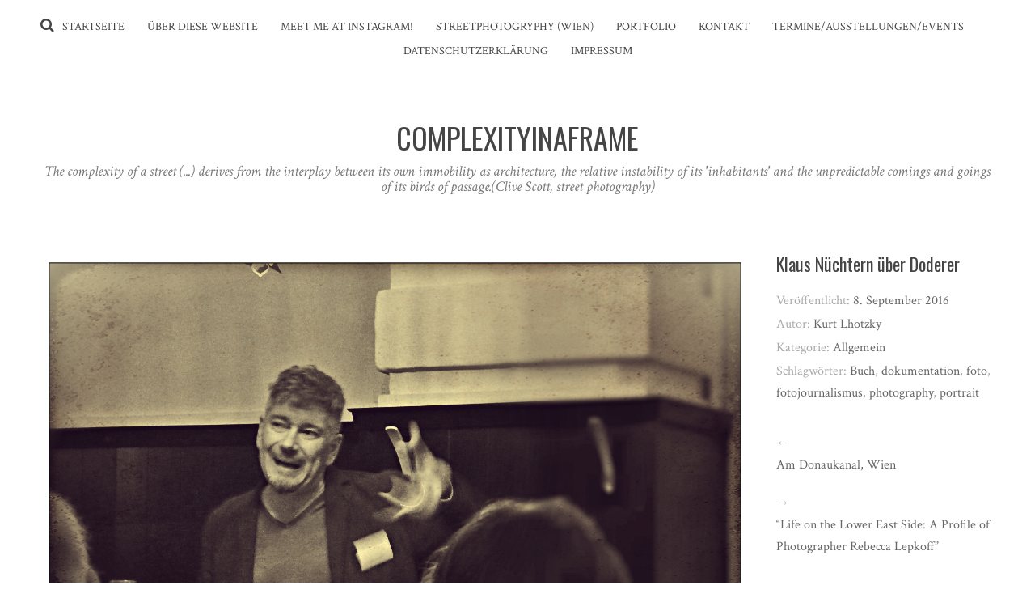

--- FILE ---
content_type: text/html; charset=UTF-8
request_url: https://www.complexityinaframe.com/klaus-nuechtern-ueber-doderer/
body_size: 60342
content:
<!DOCTYPE html>
<html lang="de">
<head>
<meta charset="UTF-8">
<meta name="viewport" content="width=device-width, initial-scale=1">
<link rel="profile" href="http://gmpg.org/xfn/11">
<link rel="pingback" href="https://www.complexityinaframe.com/xmlrpc.php">

<meta name='robots' content='index, follow, max-image-preview:large, max-snippet:-1, max-video-preview:-1' />
	<style>img:is([sizes="auto" i], [sizes^="auto," i]) { contain-intrinsic-size: 3000px 1500px }</style>
	
	<!-- This site is optimized with the Yoast SEO plugin v25.3 - https://yoast.com/wordpress/plugins/seo/ -->
	<title>Klaus Nüchtern über Doderer - complexityinaframe</title>
	<link rel="canonical" href="https://www.complexityinaframe.com/klaus-nuechtern-ueber-doderer/" />
	<meta property="og:locale" content="de_DE" />
	<meta property="og:type" content="article" />
	<meta property="og:title" content="Klaus Nüchtern über Doderer - complexityinaframe" />
	<meta property="og:url" content="https://www.complexityinaframe.com/klaus-nuechtern-ueber-doderer/" />
	<meta property="og:site_name" content="complexityinaframe" />
	<meta property="article:published_time" content="2016-09-08T06:00:34+00:00" />
	<meta property="og:image" content="https://complexityinaframe.files.wordpress.com/2016/09/nuechtern-ueber-doderer.jpg" />
	<meta name="author" content="Kurt Lhotzky" />
	<meta name="twitter:card" content="summary_large_image" />
	<meta name="twitter:label1" content="Verfasst von" />
	<meta name="twitter:data1" content="Kurt Lhotzky" />
	<script type="application/ld+json" class="yoast-schema-graph">{"@context":"https://schema.org","@graph":[{"@type":"Article","@id":"https://www.complexityinaframe.com/klaus-nuechtern-ueber-doderer/#article","isPartOf":{"@id":"https://www.complexityinaframe.com/klaus-nuechtern-ueber-doderer/"},"author":{"name":"Kurt Lhotzky","@id":"https://www.complexityinaframe.com/#/schema/person/cb48d9c90aeed30fabf75624dccd6cc2"},"headline":"Klaus Nüchtern über Doderer","datePublished":"2016-09-08T06:00:34+00:00","mainEntityOfPage":{"@id":"https://www.complexityinaframe.com/klaus-nuechtern-ueber-doderer/"},"wordCount":29,"commentCount":0,"publisher":{"@id":"https://www.complexityinaframe.com/#/schema/person/cb48d9c90aeed30fabf75624dccd6cc2"},"image":{"@id":"https://www.complexityinaframe.com/klaus-nuechtern-ueber-doderer/#primaryimage"},"thumbnailUrl":"https://complexityinaframe.files.wordpress.com/2016/09/nuechtern-ueber-doderer.jpg","keywords":["Buch","dokumentation","foto","fotojournalismus","photography","portrait"],"inLanguage":"de","potentialAction":[{"@type":"CommentAction","name":"Comment","target":["https://www.complexityinaframe.com/klaus-nuechtern-ueber-doderer/#respond"]}]},{"@type":"WebPage","@id":"https://www.complexityinaframe.com/klaus-nuechtern-ueber-doderer/","url":"https://www.complexityinaframe.com/klaus-nuechtern-ueber-doderer/","name":"Klaus Nüchtern über Doderer - complexityinaframe","isPartOf":{"@id":"https://www.complexityinaframe.com/#website"},"primaryImageOfPage":{"@id":"https://www.complexityinaframe.com/klaus-nuechtern-ueber-doderer/#primaryimage"},"image":{"@id":"https://www.complexityinaframe.com/klaus-nuechtern-ueber-doderer/#primaryimage"},"thumbnailUrl":"https://complexityinaframe.files.wordpress.com/2016/09/nuechtern-ueber-doderer.jpg","datePublished":"2016-09-08T06:00:34+00:00","breadcrumb":{"@id":"https://www.complexityinaframe.com/klaus-nuechtern-ueber-doderer/#breadcrumb"},"inLanguage":"de","potentialAction":[{"@type":"ReadAction","target":["https://www.complexityinaframe.com/klaus-nuechtern-ueber-doderer/"]}]},{"@type":"ImageObject","inLanguage":"de","@id":"https://www.complexityinaframe.com/klaus-nuechtern-ueber-doderer/#primaryimage","url":"https://complexityinaframe.files.wordpress.com/2016/09/nuechtern-ueber-doderer.jpg","contentUrl":"https://complexityinaframe.files.wordpress.com/2016/09/nuechtern-ueber-doderer.jpg"},{"@type":"BreadcrumbList","@id":"https://www.complexityinaframe.com/klaus-nuechtern-ueber-doderer/#breadcrumb","itemListElement":[{"@type":"ListItem","position":1,"name":"Startseite","item":"https://www.complexityinaframe.com/"},{"@type":"ListItem","position":2,"name":"Klaus Nüchtern über Doderer"}]},{"@type":"WebSite","@id":"https://www.complexityinaframe.com/#website","url":"https://www.complexityinaframe.com/","name":"complexityinaframe","description":"The complexity of a street (...) derives from the interplay between its own immobility as architecture, the relative instability of its &#039;inhabitants&#039; and the unpredictable comings and goings of its birds of passage.(Clive Scott, street photography)","publisher":{"@id":"https://www.complexityinaframe.com/#/schema/person/cb48d9c90aeed30fabf75624dccd6cc2"},"potentialAction":[{"@type":"SearchAction","target":{"@type":"EntryPoint","urlTemplate":"https://www.complexityinaframe.com/?s={search_term_string}"},"query-input":{"@type":"PropertyValueSpecification","valueRequired":true,"valueName":"search_term_string"}}],"inLanguage":"de"},{"@type":["Person","Organization"],"@id":"https://www.complexityinaframe.com/#/schema/person/cb48d9c90aeed30fabf75624dccd6cc2","name":"Kurt Lhotzky","image":{"@type":"ImageObject","inLanguage":"de","@id":"https://www.complexityinaframe.com/#/schema/person/image/","url":"https://www.complexityinaframe.com/wp-content/uploads/2025/06/Logo-COMPLEXITY.png","contentUrl":"https://www.complexityinaframe.com/wp-content/uploads/2025/06/Logo-COMPLEXITY.png","width":1024,"height":1024,"caption":"Kurt Lhotzky"},"logo":{"@id":"https://www.complexityinaframe.com/#/schema/person/image/"},"description":"Street photographer, collector of photo books, interested in social and humanistic photography, curious about theories of photography. Photography should be a tool for making the world a better place.","sameAs":["http://www.complexityinaframe.com","complexityinaframe"],"url":"https://www.complexityinaframe.com/author/kurt-lhotzky/"}]}</script>
	<!-- / Yoast SEO plugin. -->


<link rel='dns-prefetch' href='//ajax.googleapis.com' />
<link rel='dns-prefetch' href='//secure.gravatar.com' />
<link rel='dns-prefetch' href='//fonts.googleapis.com' />
<link rel='dns-prefetch' href='//v0.wordpress.com' />
<link rel='dns-prefetch' href='//widgets.wp.com' />
<link rel='dns-prefetch' href='//s0.wp.com' />
<link rel='dns-prefetch' href='//0.gravatar.com' />
<link rel='dns-prefetch' href='//1.gravatar.com' />
<link rel='dns-prefetch' href='//2.gravatar.com' />
<link rel="alternate" type="application/rss+xml" title="complexityinaframe &raquo; Feed" href="https://www.complexityinaframe.com/feed/" />
<link rel="alternate" type="application/rss+xml" title="complexityinaframe &raquo; Kommentar-Feed" href="https://www.complexityinaframe.com/comments/feed/" />
<link rel="alternate" type="application/rss+xml" title="complexityinaframe &raquo; Kommentar-Feed zu Klaus Nüchtern über Doderer" href="https://www.complexityinaframe.com/klaus-nuechtern-ueber-doderer/feed/" />
<script type="text/javascript">
/* <![CDATA[ */
window._wpemojiSettings = {"baseUrl":"https:\/\/s.w.org\/images\/core\/emoji\/16.0.1\/72x72\/","ext":".png","svgUrl":"https:\/\/s.w.org\/images\/core\/emoji\/16.0.1\/svg\/","svgExt":".svg","source":{"concatemoji":"https:\/\/www.complexityinaframe.com\/wp-includes\/js\/wp-emoji-release.min.js?ver=6.8.3"}};
/*! This file is auto-generated */
!function(s,n){var o,i,e;function c(e){try{var t={supportTests:e,timestamp:(new Date).valueOf()};sessionStorage.setItem(o,JSON.stringify(t))}catch(e){}}function p(e,t,n){e.clearRect(0,0,e.canvas.width,e.canvas.height),e.fillText(t,0,0);var t=new Uint32Array(e.getImageData(0,0,e.canvas.width,e.canvas.height).data),a=(e.clearRect(0,0,e.canvas.width,e.canvas.height),e.fillText(n,0,0),new Uint32Array(e.getImageData(0,0,e.canvas.width,e.canvas.height).data));return t.every(function(e,t){return e===a[t]})}function u(e,t){e.clearRect(0,0,e.canvas.width,e.canvas.height),e.fillText(t,0,0);for(var n=e.getImageData(16,16,1,1),a=0;a<n.data.length;a++)if(0!==n.data[a])return!1;return!0}function f(e,t,n,a){switch(t){case"flag":return n(e,"\ud83c\udff3\ufe0f\u200d\u26a7\ufe0f","\ud83c\udff3\ufe0f\u200b\u26a7\ufe0f")?!1:!n(e,"\ud83c\udde8\ud83c\uddf6","\ud83c\udde8\u200b\ud83c\uddf6")&&!n(e,"\ud83c\udff4\udb40\udc67\udb40\udc62\udb40\udc65\udb40\udc6e\udb40\udc67\udb40\udc7f","\ud83c\udff4\u200b\udb40\udc67\u200b\udb40\udc62\u200b\udb40\udc65\u200b\udb40\udc6e\u200b\udb40\udc67\u200b\udb40\udc7f");case"emoji":return!a(e,"\ud83e\udedf")}return!1}function g(e,t,n,a){var r="undefined"!=typeof WorkerGlobalScope&&self instanceof WorkerGlobalScope?new OffscreenCanvas(300,150):s.createElement("canvas"),o=r.getContext("2d",{willReadFrequently:!0}),i=(o.textBaseline="top",o.font="600 32px Arial",{});return e.forEach(function(e){i[e]=t(o,e,n,a)}),i}function t(e){var t=s.createElement("script");t.src=e,t.defer=!0,s.head.appendChild(t)}"undefined"!=typeof Promise&&(o="wpEmojiSettingsSupports",i=["flag","emoji"],n.supports={everything:!0,everythingExceptFlag:!0},e=new Promise(function(e){s.addEventListener("DOMContentLoaded",e,{once:!0})}),new Promise(function(t){var n=function(){try{var e=JSON.parse(sessionStorage.getItem(o));if("object"==typeof e&&"number"==typeof e.timestamp&&(new Date).valueOf()<e.timestamp+604800&&"object"==typeof e.supportTests)return e.supportTests}catch(e){}return null}();if(!n){if("undefined"!=typeof Worker&&"undefined"!=typeof OffscreenCanvas&&"undefined"!=typeof URL&&URL.createObjectURL&&"undefined"!=typeof Blob)try{var e="postMessage("+g.toString()+"("+[JSON.stringify(i),f.toString(),p.toString(),u.toString()].join(",")+"));",a=new Blob([e],{type:"text/javascript"}),r=new Worker(URL.createObjectURL(a),{name:"wpTestEmojiSupports"});return void(r.onmessage=function(e){c(n=e.data),r.terminate(),t(n)})}catch(e){}c(n=g(i,f,p,u))}t(n)}).then(function(e){for(var t in e)n.supports[t]=e[t],n.supports.everything=n.supports.everything&&n.supports[t],"flag"!==t&&(n.supports.everythingExceptFlag=n.supports.everythingExceptFlag&&n.supports[t]);n.supports.everythingExceptFlag=n.supports.everythingExceptFlag&&!n.supports.flag,n.DOMReady=!1,n.readyCallback=function(){n.DOMReady=!0}}).then(function(){return e}).then(function(){var e;n.supports.everything||(n.readyCallback(),(e=n.source||{}).concatemoji?t(e.concatemoji):e.wpemoji&&e.twemoji&&(t(e.twemoji),t(e.wpemoji)))}))}((window,document),window._wpemojiSettings);
/* ]]> */
</script>
<style id='wp-emoji-styles-inline-css' type='text/css'>

	img.wp-smiley, img.emoji {
		display: inline !important;
		border: none !important;
		box-shadow: none !important;
		height: 1em !important;
		width: 1em !important;
		margin: 0 0.07em !important;
		vertical-align: -0.1em !important;
		background: none !important;
		padding: 0 !important;
	}
</style>
<link rel='stylesheet' id='wp-block-library-css' href='https://www.complexityinaframe.com/wp-includes/css/dist/block-library/style.min.css?ver=6.8.3' type='text/css' media='all' />
<style id='wp-block-library-inline-css' type='text/css'>
.has-text-align-justify{text-align:justify;}
</style>
<style id='classic-theme-styles-inline-css' type='text/css'>
/*! This file is auto-generated */
.wp-block-button__link{color:#fff;background-color:#32373c;border-radius:9999px;box-shadow:none;text-decoration:none;padding:calc(.667em + 2px) calc(1.333em + 2px);font-size:1.125em}.wp-block-file__button{background:#32373c;color:#fff;text-decoration:none}
</style>
<link rel='stylesheet' id='mediaelement-css' href='https://www.complexityinaframe.com/wp-includes/js/mediaelement/mediaelementplayer-legacy.min.css?ver=4.2.17' type='text/css' media='all' />
<link rel='stylesheet' id='wp-mediaelement-css' href='https://www.complexityinaframe.com/wp-includes/js/mediaelement/wp-mediaelement.min.css?ver=6.8.3' type='text/css' media='all' />
<style id='global-styles-inline-css' type='text/css'>
:root{--wp--preset--aspect-ratio--square: 1;--wp--preset--aspect-ratio--4-3: 4/3;--wp--preset--aspect-ratio--3-4: 3/4;--wp--preset--aspect-ratio--3-2: 3/2;--wp--preset--aspect-ratio--2-3: 2/3;--wp--preset--aspect-ratio--16-9: 16/9;--wp--preset--aspect-ratio--9-16: 9/16;--wp--preset--color--black: #000000;--wp--preset--color--cyan-bluish-gray: #abb8c3;--wp--preset--color--white: #ffffff;--wp--preset--color--pale-pink: #f78da7;--wp--preset--color--vivid-red: #cf2e2e;--wp--preset--color--luminous-vivid-orange: #ff6900;--wp--preset--color--luminous-vivid-amber: #fcb900;--wp--preset--color--light-green-cyan: #7bdcb5;--wp--preset--color--vivid-green-cyan: #00d084;--wp--preset--color--pale-cyan-blue: #8ed1fc;--wp--preset--color--vivid-cyan-blue: #0693e3;--wp--preset--color--vivid-purple: #9b51e0;--wp--preset--gradient--vivid-cyan-blue-to-vivid-purple: linear-gradient(135deg,rgba(6,147,227,1) 0%,rgb(155,81,224) 100%);--wp--preset--gradient--light-green-cyan-to-vivid-green-cyan: linear-gradient(135deg,rgb(122,220,180) 0%,rgb(0,208,130) 100%);--wp--preset--gradient--luminous-vivid-amber-to-luminous-vivid-orange: linear-gradient(135deg,rgba(252,185,0,1) 0%,rgba(255,105,0,1) 100%);--wp--preset--gradient--luminous-vivid-orange-to-vivid-red: linear-gradient(135deg,rgba(255,105,0,1) 0%,rgb(207,46,46) 100%);--wp--preset--gradient--very-light-gray-to-cyan-bluish-gray: linear-gradient(135deg,rgb(238,238,238) 0%,rgb(169,184,195) 100%);--wp--preset--gradient--cool-to-warm-spectrum: linear-gradient(135deg,rgb(74,234,220) 0%,rgb(151,120,209) 20%,rgb(207,42,186) 40%,rgb(238,44,130) 60%,rgb(251,105,98) 80%,rgb(254,248,76) 100%);--wp--preset--gradient--blush-light-purple: linear-gradient(135deg,rgb(255,206,236) 0%,rgb(152,150,240) 100%);--wp--preset--gradient--blush-bordeaux: linear-gradient(135deg,rgb(254,205,165) 0%,rgb(254,45,45) 50%,rgb(107,0,62) 100%);--wp--preset--gradient--luminous-dusk: linear-gradient(135deg,rgb(255,203,112) 0%,rgb(199,81,192) 50%,rgb(65,88,208) 100%);--wp--preset--gradient--pale-ocean: linear-gradient(135deg,rgb(255,245,203) 0%,rgb(182,227,212) 50%,rgb(51,167,181) 100%);--wp--preset--gradient--electric-grass: linear-gradient(135deg,rgb(202,248,128) 0%,rgb(113,206,126) 100%);--wp--preset--gradient--midnight: linear-gradient(135deg,rgb(2,3,129) 0%,rgb(40,116,252) 100%);--wp--preset--font-size--small: 13px;--wp--preset--font-size--medium: 20px;--wp--preset--font-size--large: 36px;--wp--preset--font-size--x-large: 42px;--wp--preset--spacing--20: 0.44rem;--wp--preset--spacing--30: 0.67rem;--wp--preset--spacing--40: 1rem;--wp--preset--spacing--50: 1.5rem;--wp--preset--spacing--60: 2.25rem;--wp--preset--spacing--70: 3.38rem;--wp--preset--spacing--80: 5.06rem;--wp--preset--shadow--natural: 6px 6px 9px rgba(0, 0, 0, 0.2);--wp--preset--shadow--deep: 12px 12px 50px rgba(0, 0, 0, 0.4);--wp--preset--shadow--sharp: 6px 6px 0px rgba(0, 0, 0, 0.2);--wp--preset--shadow--outlined: 6px 6px 0px -3px rgba(255, 255, 255, 1), 6px 6px rgba(0, 0, 0, 1);--wp--preset--shadow--crisp: 6px 6px 0px rgba(0, 0, 0, 1);}:where(.is-layout-flex){gap: 0.5em;}:where(.is-layout-grid){gap: 0.5em;}body .is-layout-flex{display: flex;}.is-layout-flex{flex-wrap: wrap;align-items: center;}.is-layout-flex > :is(*, div){margin: 0;}body .is-layout-grid{display: grid;}.is-layout-grid > :is(*, div){margin: 0;}:where(.wp-block-columns.is-layout-flex){gap: 2em;}:where(.wp-block-columns.is-layout-grid){gap: 2em;}:where(.wp-block-post-template.is-layout-flex){gap: 1.25em;}:where(.wp-block-post-template.is-layout-grid){gap: 1.25em;}.has-black-color{color: var(--wp--preset--color--black) !important;}.has-cyan-bluish-gray-color{color: var(--wp--preset--color--cyan-bluish-gray) !important;}.has-white-color{color: var(--wp--preset--color--white) !important;}.has-pale-pink-color{color: var(--wp--preset--color--pale-pink) !important;}.has-vivid-red-color{color: var(--wp--preset--color--vivid-red) !important;}.has-luminous-vivid-orange-color{color: var(--wp--preset--color--luminous-vivid-orange) !important;}.has-luminous-vivid-amber-color{color: var(--wp--preset--color--luminous-vivid-amber) !important;}.has-light-green-cyan-color{color: var(--wp--preset--color--light-green-cyan) !important;}.has-vivid-green-cyan-color{color: var(--wp--preset--color--vivid-green-cyan) !important;}.has-pale-cyan-blue-color{color: var(--wp--preset--color--pale-cyan-blue) !important;}.has-vivid-cyan-blue-color{color: var(--wp--preset--color--vivid-cyan-blue) !important;}.has-vivid-purple-color{color: var(--wp--preset--color--vivid-purple) !important;}.has-black-background-color{background-color: var(--wp--preset--color--black) !important;}.has-cyan-bluish-gray-background-color{background-color: var(--wp--preset--color--cyan-bluish-gray) !important;}.has-white-background-color{background-color: var(--wp--preset--color--white) !important;}.has-pale-pink-background-color{background-color: var(--wp--preset--color--pale-pink) !important;}.has-vivid-red-background-color{background-color: var(--wp--preset--color--vivid-red) !important;}.has-luminous-vivid-orange-background-color{background-color: var(--wp--preset--color--luminous-vivid-orange) !important;}.has-luminous-vivid-amber-background-color{background-color: var(--wp--preset--color--luminous-vivid-amber) !important;}.has-light-green-cyan-background-color{background-color: var(--wp--preset--color--light-green-cyan) !important;}.has-vivid-green-cyan-background-color{background-color: var(--wp--preset--color--vivid-green-cyan) !important;}.has-pale-cyan-blue-background-color{background-color: var(--wp--preset--color--pale-cyan-blue) !important;}.has-vivid-cyan-blue-background-color{background-color: var(--wp--preset--color--vivid-cyan-blue) !important;}.has-vivid-purple-background-color{background-color: var(--wp--preset--color--vivid-purple) !important;}.has-black-border-color{border-color: var(--wp--preset--color--black) !important;}.has-cyan-bluish-gray-border-color{border-color: var(--wp--preset--color--cyan-bluish-gray) !important;}.has-white-border-color{border-color: var(--wp--preset--color--white) !important;}.has-pale-pink-border-color{border-color: var(--wp--preset--color--pale-pink) !important;}.has-vivid-red-border-color{border-color: var(--wp--preset--color--vivid-red) !important;}.has-luminous-vivid-orange-border-color{border-color: var(--wp--preset--color--luminous-vivid-orange) !important;}.has-luminous-vivid-amber-border-color{border-color: var(--wp--preset--color--luminous-vivid-amber) !important;}.has-light-green-cyan-border-color{border-color: var(--wp--preset--color--light-green-cyan) !important;}.has-vivid-green-cyan-border-color{border-color: var(--wp--preset--color--vivid-green-cyan) !important;}.has-pale-cyan-blue-border-color{border-color: var(--wp--preset--color--pale-cyan-blue) !important;}.has-vivid-cyan-blue-border-color{border-color: var(--wp--preset--color--vivid-cyan-blue) !important;}.has-vivid-purple-border-color{border-color: var(--wp--preset--color--vivid-purple) !important;}.has-vivid-cyan-blue-to-vivid-purple-gradient-background{background: var(--wp--preset--gradient--vivid-cyan-blue-to-vivid-purple) !important;}.has-light-green-cyan-to-vivid-green-cyan-gradient-background{background: var(--wp--preset--gradient--light-green-cyan-to-vivid-green-cyan) !important;}.has-luminous-vivid-amber-to-luminous-vivid-orange-gradient-background{background: var(--wp--preset--gradient--luminous-vivid-amber-to-luminous-vivid-orange) !important;}.has-luminous-vivid-orange-to-vivid-red-gradient-background{background: var(--wp--preset--gradient--luminous-vivid-orange-to-vivid-red) !important;}.has-very-light-gray-to-cyan-bluish-gray-gradient-background{background: var(--wp--preset--gradient--very-light-gray-to-cyan-bluish-gray) !important;}.has-cool-to-warm-spectrum-gradient-background{background: var(--wp--preset--gradient--cool-to-warm-spectrum) !important;}.has-blush-light-purple-gradient-background{background: var(--wp--preset--gradient--blush-light-purple) !important;}.has-blush-bordeaux-gradient-background{background: var(--wp--preset--gradient--blush-bordeaux) !important;}.has-luminous-dusk-gradient-background{background: var(--wp--preset--gradient--luminous-dusk) !important;}.has-pale-ocean-gradient-background{background: var(--wp--preset--gradient--pale-ocean) !important;}.has-electric-grass-gradient-background{background: var(--wp--preset--gradient--electric-grass) !important;}.has-midnight-gradient-background{background: var(--wp--preset--gradient--midnight) !important;}.has-small-font-size{font-size: var(--wp--preset--font-size--small) !important;}.has-medium-font-size{font-size: var(--wp--preset--font-size--medium) !important;}.has-large-font-size{font-size: var(--wp--preset--font-size--large) !important;}.has-x-large-font-size{font-size: var(--wp--preset--font-size--x-large) !important;}
:where(.wp-block-post-template.is-layout-flex){gap: 1.25em;}:where(.wp-block-post-template.is-layout-grid){gap: 1.25em;}
:where(.wp-block-columns.is-layout-flex){gap: 2em;}:where(.wp-block-columns.is-layout-grid){gap: 2em;}
:root :where(.wp-block-pullquote){font-size: 1.5em;line-height: 1.6;}
</style>
<link rel='stylesheet' id='silvia-plugins-style-css' href='https://www.complexityinaframe.com/wp-content/themes/silvia/assets/css/plugins.min.css?ver=6.8.3' type='text/css' media='all' />
<link rel='stylesheet' id='silvia-crimson-css' href='//fonts.googleapis.com/css?family=Crimson+Text%3A400%2C700%2C400italic&#038;ver=6.8.3' type='text/css' media='all' />
<link rel='stylesheet' id='silvia-oswald-css' href='//fonts.googleapis.com/css?family=Oswald%3A400%2C700%2C300&#038;ver=6.8.3' type='text/css' media='all' />
<link rel='stylesheet' id='silvia-style-css' href='https://www.complexityinaframe.com/wp-content/themes/silvia/style.min.css?ver=6.8.3' type='text/css' media='all' />
<link rel='stylesheet' id='social-logos-css' href='https://www.complexityinaframe.com/wp-content/plugins/jetpack/_inc/social-logos/social-logos.min.css?ver=10.7.2' type='text/css' media='all' />
<link rel='stylesheet' id='jetpack_css-css' href='https://www.complexityinaframe.com/wp-content/plugins/jetpack/css/jetpack.css?ver=10.7.2' type='text/css' media='all' />
<script type="text/javascript" id="jetpack_related-posts-js-extra">
/* <![CDATA[ */
var related_posts_js_options = {"post_heading":"h4"};
/* ]]> */
</script>
<script type="text/javascript" src="https://www.complexityinaframe.com/wp-content/plugins/jetpack/_inc/build/related-posts/related-posts.min.js?ver=20211209" id="jetpack_related-posts-js"></script>
<script type="text/javascript" src="https://www.complexityinaframe.com/wp-includes/js/jquery/jquery.min.js?ver=3.7.1" id="jquery-core-js"></script>
<script type="text/javascript" src="https://www.complexityinaframe.com/wp-includes/js/jquery/jquery-migrate.min.js?ver=3.4.1" id="jquery-migrate-js"></script>
<link rel="https://api.w.org/" href="https://www.complexityinaframe.com/wp-json/" /><link rel="alternate" title="JSON" type="application/json" href="https://www.complexityinaframe.com/wp-json/wp/v2/posts/1240" /><link rel="EditURI" type="application/rsd+xml" title="RSD" href="https://www.complexityinaframe.com/xmlrpc.php?rsd" />
<meta name="generator" content="WordPress 6.8.3" />
<link rel='shortlink' href='https://wp.me/p92S0T-k0' />
<link rel="alternate" title="oEmbed (JSON)" type="application/json+oembed" href="https://www.complexityinaframe.com/wp-json/oembed/1.0/embed?url=https%3A%2F%2Fwww.complexityinaframe.com%2Fklaus-nuechtern-ueber-doderer%2F" />
<link rel="alternate" title="oEmbed (XML)" type="text/xml+oembed" href="https://www.complexityinaframe.com/wp-json/oembed/1.0/embed?url=https%3A%2F%2Fwww.complexityinaframe.com%2Fklaus-nuechtern-ueber-doderer%2F&#038;format=xml" />
<style type='text/css'>img#wpstats{display:none}</style>
	<style type="text/css">.recentcomments a{display:inline !important;padding:0 !important;margin:0 !important;}</style></head>

<body class="wp-singular post-template-default single single-post postid-1240 single-format-standard wp-theme-silvia multi-author layout-1c" itemscope itemtype="http://schema.org/Blog">

<div id="page" class="hfeed site">

	<div class="search-area">
		<div class="wide-container">
			<form method="get" class="searchform" action="https://www.complexityinaframe.com/">
	<div>
		<input type="search" class="search-field field" placeholder="Suchen &hellip;" value="" name="s" title="Eingabe-Taste für Suche &hellip;" />
	</div>
</form>
		</div>
	</div>

	<header id="masthead" class="site-header" itemscope="itemscope" itemtype="http://schema.org/WPHeader">

		
<nav id="site-navigation" class="main-navigation" itemscope="itemscope" itemtype="http://schema.org/SiteNavigationElement">

	<div class="wide-container">

		<div class="menu-wrapper"><ul id="menu-primary-items" class="menu-primary-items"><li id="menu-item-3926" class="menu-item menu-item-type-custom menu-item-object-custom menu-item-home menu-item-3926"><a href="http://www.complexityinaframe.com">Startseite</a></li>
<li id="menu-item-3927" class="menu-item menu-item-type-post_type menu-item-object-page menu-item-3927"><a href="https://www.complexityinaframe.com/eine-seite/">Über diese Website</a></li>
<li id="menu-item-4481" class="menu-item menu-item-type-post_type menu-item-object-page menu-item-4481"><a href="https://www.complexityinaframe.com/beispiel-seite/">Meet me at instagram!</a></li>
<li id="menu-item-3928" class="menu-item menu-item-type-post_type menu-item-object-page menu-item-3928"><a href="https://www.complexityinaframe.com/streetphotogryphy-wien/">Streetphotogryphy (Wien)</a></li>
<li id="menu-item-3954" class="menu-item menu-item-type-custom menu-item-object-custom menu-item-3954"><a href="http://www.complexityinaframe.com/portfolio/">Portfolio</a></li>
<li id="menu-item-3929" class="menu-item menu-item-type-post_type menu-item-object-page menu-item-3929"><a href="https://www.complexityinaframe.com/kontakt/">Kontakt</a></li>
<li id="menu-item-5267" class="menu-item menu-item-type-post_type menu-item-object-page menu-item-5267"><a href="https://www.complexityinaframe.com/termine-ausstellungen-events/">Termine/Ausstellungen/Events</a></li>
<li id="menu-item-4943" class="menu-item menu-item-type-post_type menu-item-object-page menu-item-4943"><a href="https://www.complexityinaframe.com/datenschutzerklaerung/">Datenschutzerklärung</a></li>
<li id="menu-item-4946" class="menu-item menu-item-type-post_type menu-item-object-page menu-item-4946"><a href="https://www.complexityinaframe.com/impressum/">Impressum</a></li>
</ul></div>
					<span class="search-toggle">
				<i class="fa fa-search"></i>
			</span>
		
	</div>

</nav><!-- #site-navigation -->

		<div class="site-branding">
			<div class="wide-container">
				<div id="logo">
<h1 class="site-title" itemprop="headline"><a href="https://www.complexityinaframe.com" itemprop="url" rel="home"><span itemprop="headline">complexityinaframe</span></a></h1>
<h2 class="site-description" itemprop="description">The complexity of a street (...) derives from the interplay between its own immobility as architecture, the relative instability of its &#039;inhabitants&#039; and the unpredictable comings and goings of its birds of passage.(Clive Scott, street photography)</h2></div>
			</div>
		</div>

	</header><!-- #masthead -->

	<div id="content" class="site-content">
		<div class="wide-container">

	
	<div id="primary" class="content-area">
		<main id="main" class="site-main" role="main" >

			
				<article id="post-1240" class="post-1240 post type-post status-publish format-standard hentry category-allgemein tag-buch tag-dokumentation tag-foto tag-fotojournalismus tag-photography tag-portrait no-post-thumbnail entry" itemscope="itemscope" itemtype="http://schema.org/BlogPosting" itemprop="blogPost">

	<div class="entry-post">

		<div class="entry-content" itemprop="articleBody">

			
			<figure id="attachment_1241" aria-describedby="caption-attachment-1241" style="width: 1666px" class="wp-caption alignnone"><img fetchpriority="high" decoding="async" data-attachment-id="1241" data-permalink="https://www.complexityinaframe.com/klaus-nuechtern-ueber-doderer/nuechtern-ueber-doderer/" data-orig-file="https://www.complexityinaframe.com/wp-content/uploads/2016/09/nuechtern-ueber-doderer.jpg" data-orig-size="1666,1221" data-comments-opened="1" data-image-meta="{&quot;aperture&quot;:&quot;0&quot;,&quot;credit&quot;:&quot;&quot;,&quot;camera&quot;:&quot;&quot;,&quot;caption&quot;:&quot;&quot;,&quot;created_timestamp&quot;:&quot;0&quot;,&quot;copyright&quot;:&quot;&quot;,&quot;focal_length&quot;:&quot;0&quot;,&quot;iso&quot;:&quot;0&quot;,&quot;shutter_speed&quot;:&quot;0&quot;,&quot;title&quot;:&quot;&quot;,&quot;orientation&quot;:&quot;0&quot;}" data-image-title="nuechtern-ueber-doderer" data-image-description="" data-image-caption="" data-medium-file="https://www.complexityinaframe.com/wp-content/uploads/2016/09/nuechtern-ueber-doderer-300x220.jpg" data-large-file="https://www.complexityinaframe.com/wp-content/uploads/2016/09/nuechtern-ueber-doderer-1024x750.jpg" class="alignnone size-full wp-image-1241" src="https://complexityinaframe.files.wordpress.com/2016/09/nuechtern-ueber-doderer.jpg" alt="nuechtern-ueber-doderer" width="1666" height="1221" srcset="https://www.complexityinaframe.com/wp-content/uploads/2016/09/nuechtern-ueber-doderer.jpg 1666w, https://www.complexityinaframe.com/wp-content/uploads/2016/09/nuechtern-ueber-doderer-300x220.jpg 300w, https://www.complexityinaframe.com/wp-content/uploads/2016/09/nuechtern-ueber-doderer-768x563.jpg 768w, https://www.complexityinaframe.com/wp-content/uploads/2016/09/nuechtern-ueber-doderer-1024x750.jpg 1024w" sizes="(max-width: 1666px) 100vw, 1666px" /><figcaption id="caption-attachment-1241" class="wp-caption-text">Der Autor und Literaturkritiker Klaus Nüchtern spricht über sein Buch &#8220;Der Kontinent Doderer&#8221; (erschienen bei Beck)</figcaption></figure>
<div class="sharedaddy sd-sharing-enabled"><div class="robots-nocontent sd-block sd-social sd-social-icon sd-sharing"><h3 class="sd-title">Teilen mit:</h3><div class="sd-content"><ul><li class="share-twitter"><a rel="nofollow noopener noreferrer" data-shared="sharing-twitter-1240" class="share-twitter sd-button share-icon no-text" href="https://www.complexityinaframe.com/klaus-nuechtern-ueber-doderer/?share=twitter" target="_blank" title="Klick, um über Twitter zu teilen"><span></span><span class="sharing-screen-reader-text">Klick, um über Twitter zu teilen (Wird in neuem Fenster geöffnet)</span></a></li><li class="share-facebook"><a rel="nofollow noopener noreferrer" data-shared="sharing-facebook-1240" class="share-facebook sd-button share-icon no-text" href="https://www.complexityinaframe.com/klaus-nuechtern-ueber-doderer/?share=facebook" target="_blank" title="Klick, um auf Facebook zu teilen"><span></span><span class="sharing-screen-reader-text">Klick, um auf Facebook zu teilen (Wird in neuem Fenster geöffnet)</span></a></li><li class="share-print"><a rel="nofollow noopener noreferrer" data-shared="" class="share-print sd-button share-icon no-text" href="https://www.complexityinaframe.com/klaus-nuechtern-ueber-doderer/#print" target="_blank" title="Klicken zum Ausdrucken"><span></span><span class="sharing-screen-reader-text">Klicken zum Ausdrucken (Wird in neuem Fenster geöffnet)</span></a></li><li class="share-linkedin"><a rel="nofollow noopener noreferrer" data-shared="sharing-linkedin-1240" class="share-linkedin sd-button share-icon no-text" href="https://www.complexityinaframe.com/klaus-nuechtern-ueber-doderer/?share=linkedin" target="_blank" title="Klick, um auf LinkedIn zu teilen"><span></span><span class="sharing-screen-reader-text">Klick, um auf LinkedIn zu teilen (Wird in neuem Fenster geöffnet)</span></a></li><li class="share-pinterest"><a rel="nofollow noopener noreferrer" data-shared="sharing-pinterest-1240" class="share-pinterest sd-button share-icon no-text" href="https://www.complexityinaframe.com/klaus-nuechtern-ueber-doderer/?share=pinterest" target="_blank" title="Klick, um auf Pinterest zu teilen"><span></span><span class="sharing-screen-reader-text">Klick, um auf Pinterest zu teilen (Wird in neuem Fenster geöffnet)</span></a></li><li class="share-end"></li></ul></div></div></div><div class='sharedaddy sd-block sd-like jetpack-likes-widget-wrapper jetpack-likes-widget-unloaded' id='like-post-wrapper-133671311-1240-697e9528a0fa1' data-src='https://widgets.wp.com/likes/#blog_id=133671311&amp;post_id=1240&amp;origin=www.complexityinaframe.com&amp;obj_id=133671311-1240-697e9528a0fa1' data-name='like-post-frame-133671311-1240-697e9528a0fa1' data-title='Liken oder rebloggen'><h3 class="sd-title">Gefällt mir:</h3><div class='likes-widget-placeholder post-likes-widget-placeholder' style='height: 55px;'><span class='button'><span>Gefällt mir</span></span> <span class="loading">Wird geladen...</span></div><span class='sd-text-color'></span><a class='sd-link-color'></a></div>
<div id='jp-relatedposts' class='jp-relatedposts' >
	<h3 class="jp-relatedposts-headline"><em>Ähnliche Beiträge</em></h3>
</div>			
		</div>

		
		<div class="related-posts">
			<h3>Das könnte dich auch interessieren &hellip;</h3>
			<ul>
									<li>
													<a class="thumbnail-link" href="https://www.complexityinaframe.com/daido-moriyama-retrospective-foto-arsenal-wien/"><img width="700" height="457" src="https://www.complexityinaframe.com/wp-content/uploads/2026/01/IMG_7855.jpg" class="related-thumbnail wp-post-image" alt="Daido Moriyama. Retrospective – FOTO ARSENAL WIEN" decoding="async" srcset="https://www.complexityinaframe.com/wp-content/uploads/2026/01/IMG_7855.jpg 700w, https://www.complexityinaframe.com/wp-content/uploads/2026/01/IMG_7855-300x196.jpg 300w" sizes="(max-width: 700px) 100vw, 700px" itemprop="image" data-attachment-id="19781" data-permalink="https://www.complexityinaframe.com/daido-moriyama-retrospective-foto-arsenal-wien/img_7855/" data-orig-file="https://www.complexityinaframe.com/wp-content/uploads/2026/01/IMG_7855.jpg" data-orig-size="700,457" data-comments-opened="1" data-image-meta="{&quot;aperture&quot;:&quot;0&quot;,&quot;credit&quot;:&quot;&quot;,&quot;camera&quot;:&quot;&quot;,&quot;caption&quot;:&quot;&quot;,&quot;created_timestamp&quot;:&quot;0&quot;,&quot;copyright&quot;:&quot;&quot;,&quot;focal_length&quot;:&quot;0&quot;,&quot;iso&quot;:&quot;0&quot;,&quot;shutter_speed&quot;:&quot;0&quot;,&quot;title&quot;:&quot;&quot;,&quot;orientation&quot;:&quot;0&quot;}" data-image-title="IMG_7855" data-image-description="" data-image-caption="" data-medium-file="https://www.complexityinaframe.com/wp-content/uploads/2026/01/IMG_7855-300x196.jpg" data-large-file="https://www.complexityinaframe.com/wp-content/uploads/2026/01/IMG_7855.jpg" /></a>
												<h2 class="entry-title"><a href="https://www.complexityinaframe.com/daido-moriyama-retrospective-foto-arsenal-wien/" rel="bookmark">Daido Moriyama. Retrospective – FOTO ARSENAL WIEN</a></h2>					</li>
									<li>
													<a class="thumbnail-link" href="https://www.complexityinaframe.com/iran-fotojournalistin-aaliyah-motabalzadeh-in-mashhad-verhaftet/"><img width="540" height="383" src="https://www.complexityinaframe.com/wp-content/uploads/2026/01/motabalzadeh.png" class="related-thumbnail wp-post-image" alt="Iran: Fotojournalistin Aaliyah Motabalzadeh in Mashhad verhaftet" decoding="async" srcset="https://www.complexityinaframe.com/wp-content/uploads/2026/01/motabalzadeh.png 540w, https://www.complexityinaframe.com/wp-content/uploads/2026/01/motabalzadeh-300x213.png 300w" sizes="(max-width: 540px) 100vw, 540px" itemprop="image" data-attachment-id="19706" data-permalink="https://www.complexityinaframe.com/iran-fotojournalistin-aaliyah-motabalzadeh-in-mashhad-verhaftet/motabalzadeh/" data-orig-file="https://www.complexityinaframe.com/wp-content/uploads/2026/01/motabalzadeh.png" data-orig-size="540,383" data-comments-opened="1" data-image-meta="{&quot;aperture&quot;:&quot;0&quot;,&quot;credit&quot;:&quot;&quot;,&quot;camera&quot;:&quot;&quot;,&quot;caption&quot;:&quot;&quot;,&quot;created_timestamp&quot;:&quot;0&quot;,&quot;copyright&quot;:&quot;&quot;,&quot;focal_length&quot;:&quot;0&quot;,&quot;iso&quot;:&quot;0&quot;,&quot;shutter_speed&quot;:&quot;0&quot;,&quot;title&quot;:&quot;&quot;,&quot;orientation&quot;:&quot;0&quot;}" data-image-title="motabalzadeh" data-image-description="" data-image-caption="" data-medium-file="https://www.complexityinaframe.com/wp-content/uploads/2026/01/motabalzadeh-300x213.png" data-large-file="https://www.complexityinaframe.com/wp-content/uploads/2026/01/motabalzadeh.png" /></a>
												<h2 class="entry-title"><a href="https://www.complexityinaframe.com/iran-fotojournalistin-aaliyah-motabalzadeh-in-mashhad-verhaftet/" rel="bookmark">Iran: Fotojournalistin Aaliyah Motabalzadeh in Mashhad verhaftet</a></h2>					</li>
									<li>
													<a class="thumbnail-link" href="https://www.complexityinaframe.com/ein-gutes-neues-jahr-happy-new-year-bonne-annee-felican-novjaron/"><img width="1024" height="650" src="https://www.complexityinaframe.com/wp-content/uploads/2025/12/Neujahr-2026-1024x650.jpg" class="related-thumbnail wp-post-image" alt="Ein gutes Neues Jahr! Happy New Year! Bonne année ! Feliĉan Novjaron!" decoding="async" loading="lazy" itemprop="image" data-attachment-id="19626" data-permalink="https://www.complexityinaframe.com/ein-gutes-neues-jahr-happy-new-year-bonne-annee-felican-novjaron/neujahr-2026/" data-orig-file="https://www.complexityinaframe.com/wp-content/uploads/2025/12/Neujahr-2026.jpg" data-orig-size="1400,933" data-comments-opened="1" data-image-meta="{&quot;aperture&quot;:&quot;0&quot;,&quot;credit&quot;:&quot;&quot;,&quot;camera&quot;:&quot;&quot;,&quot;caption&quot;:&quot;&quot;,&quot;created_timestamp&quot;:&quot;0&quot;,&quot;copyright&quot;:&quot;&quot;,&quot;focal_length&quot;:&quot;0&quot;,&quot;iso&quot;:&quot;0&quot;,&quot;shutter_speed&quot;:&quot;0&quot;,&quot;title&quot;:&quot;&quot;,&quot;orientation&quot;:&quot;0&quot;}" data-image-title="Neujahr 2026" data-image-description="" data-image-caption="" data-medium-file="https://www.complexityinaframe.com/wp-content/uploads/2025/12/Neujahr-2026-300x200.jpg" data-large-file="https://www.complexityinaframe.com/wp-content/uploads/2025/12/Neujahr-2026-1024x682.jpg" /></a>
												<h2 class="entry-title"><a href="https://www.complexityinaframe.com/ein-gutes-neues-jahr-happy-new-year-bonne-annee-felican-novjaron/" rel="bookmark">Ein gutes Neues Jahr! Happy New Year! Bonne année ! Feliĉan Novjaron!</a></h2>					</li>
							</ul>
		</div>

	
		
<div id="comments" class="comments-area">

	
	
	
		<div id="respond" class="comment-respond">
		<h3 id="reply-title" class="comment-reply-title">Schreib einen Kommentar <small><a rel="nofollow" id="cancel-comment-reply-link" href="/klaus-nuechtern-ueber-doderer/#respond" style="display:none;">Antwort abbrechen</a></small></h3><form action="https://www.complexityinaframe.com/wp-comments-post.php" method="post" id="commentform" class="comment-form"><p class="comment-notes"><span id="email-notes">Deine E-Mail-Adresse wird nicht veröffentlicht.</span> <span class="required-field-message">Erforderliche Felder sind mit <span class="required">*</span> markiert</span></p><p class="comment-form-comment"><label for="comment">Kommentar <span class="required">*</span></label> <textarea id="comment" name="comment" cols="45" rows="8" maxlength="65525" required></textarea></p><p class="comment-form-author"><label for="author">Name <span class="required">*</span></label> <input id="author" name="author" type="text" value="" size="30" maxlength="245" autocomplete="name" required /></p>
<p class="comment-form-email"><label for="email">E-Mail-Adresse <span class="required">*</span></label> <input id="email" name="email" type="email" value="" size="30" maxlength="100" aria-describedby="email-notes" autocomplete="email" required /></p>
<p class="comment-form-url"><label for="url">Website</label> <input id="url" name="url" type="url" value="" size="30" maxlength="200" autocomplete="url" /></p>
<p class="form-submit"><input name="submit" type="submit" id="submit" class="submit" value="Kommentar abschicken" /> <input type='hidden' name='comment_post_ID' value='1240' id='comment_post_ID' />
<input type='hidden' name='comment_parent' id='comment_parent' value='0' />
</p><p style="display: none;"><input type="hidden" id="akismet_comment_nonce" name="akismet_comment_nonce" value="47e2273e0a" /></p><p style="display: none !important;" class="akismet-fields-container" data-prefix="ak_"><label>&#916;<textarea name="ak_hp_textarea" cols="45" rows="8" maxlength="100"></textarea></label><input type="hidden" id="ak_js_1" name="ak_js" value="248"/><script>document.getElementById( "ak_js_1" ).setAttribute( "value", ( new Date() ).getTime() );</script></p></form>	</div><!-- #respond -->
	
</div><!-- #comments -->

	</div>

	<div class="entry-meta">
		<h1 class="entry-title" itemprop="headline">Klaus Nüchtern über Doderer</h1>		
			<time class="entry-date published entry-side" datetime="2016-09-08T08:00:34+02:00" itemprop="datePublished">Veröffentlicht: <span>8. September 2016</span></time>
	
			<span class="entry-author author vcard entry-side" itemprop="author" itemscope="itemscope" itemtype="http://schema.org/Person">
			Autor: <a class="url fn n" href="https://www.complexityinaframe.com/author/kurt-lhotzky/" itemprop="url"><span itemprop="name">Kurt Lhotzky</span></a>		</span>
	
					<span class="cat-links entry-side" itemprop="articleSection">
			Kategorie: <a href="https://www.complexityinaframe.com/category/allgemein/" rel="category tag">Allgemein</a>		</span>
							<span class="tag-links entry-side" itemprop="keywords">Schlagwörter: <a href="https://www.complexityinaframe.com/tag/buch/" rel="tag">Buch</a>, <a href="https://www.complexityinaframe.com/tag/dokumentation/" rel="tag">dokumentation</a>, <a href="https://www.complexityinaframe.com/tag/foto/" rel="tag">foto</a>, <a href="https://www.complexityinaframe.com/tag/fotojournalismus/" rel="tag">fotojournalismus</a>, <a href="https://www.complexityinaframe.com/tag/photography/" rel="tag">photography</a>, <a href="https://www.complexityinaframe.com/tag/portrait/" rel="tag">portrait</a></span>
			
	
			
	<div class="loop-nav">
		<div class="prev">&larr; <a href="https://www.complexityinaframe.com/am-donaukanal-wien/" rel="prev">Am Donaukanal, Wien</a></div>		<div class="next">&rarr; <a href="https://www.complexityinaframe.com/life-on-the-lower-east-side-a-profile-of-photographer-rebecca-lepkoff/" rel="next">&#8220;Life on the Lower East Side: A Profile of Photographer Rebecca Lepkoff&#8221; </a></div>	</div><!-- .loop-nav -->

	</div>

</article><!-- #post-## -->

			
		</main><!-- #main -->
	</div><!-- #primary -->

		</div><!-- .wide-container -->
	</div><!-- #content -->

	<footer id="colophon" class="site-footer" itemscope="itemscope" itemtype="http://schema.org/WPFooter">
		<div class="wide-container">

			<div class="site-info">
				<p class="copyright">&copy; Copyright 2026 <a href="https://www.complexityinaframe.com">complexityinaframe</a> &middot; Designed by <a href="http://www.theme-junkie.com/">Theme Junkie</a></p>			</div><!-- .site-info -->

			<div class="social-links"></div>
		</div>
	</footer><!-- #colophon -->

</div><!-- #page -->

<script type="speculationrules">
{"prefetch":[{"source":"document","where":{"and":[{"href_matches":"\/*"},{"not":{"href_matches":["\/wp-*.php","\/wp-admin\/*","\/wp-content\/uploads\/*","\/wp-content\/*","\/wp-content\/plugins\/*","\/wp-content\/themes\/silvia\/*","\/*\\?(.+)"]}},{"not":{"selector_matches":"a[rel~=\"nofollow\"]"}},{"not":{"selector_matches":".no-prefetch, .no-prefetch a"}}]},"eagerness":"conservative"}]}
</script>
		<div id="jp-carousel-loading-overlay">
			<div id="jp-carousel-loading-wrapper">
				<span id="jp-carousel-library-loading">&nbsp;</span>
			</div>
		</div>
		<div class="jp-carousel-overlay" style="display: none;">

		<div class="jp-carousel-container">
			<!-- The Carousel Swiper -->
			<div
				class="jp-carousel-wrap swiper-container jp-carousel-swiper-container jp-carousel-transitions"
				itemscope
				itemtype="https://schema.org/ImageGallery">
				<div class="jp-carousel swiper-wrapper"></div>
				<div class="jp-swiper-button-prev swiper-button-prev">
					<svg width="25" height="24" viewBox="0 0 25 24" fill="none" xmlns="http://www.w3.org/2000/svg">
						<mask id="maskPrev" mask-type="alpha" maskUnits="userSpaceOnUse" x="8" y="6" width="9" height="12">
							<path d="M16.2072 16.59L11.6496 12L16.2072 7.41L14.8041 6L8.8335 12L14.8041 18L16.2072 16.59Z" fill="white"/>
						</mask>
						<g mask="url(#maskPrev)">
							<rect x="0.579102" width="23.8823" height="24" fill="#FFFFFF"/>
						</g>
					</svg>
				</div>
				<div class="jp-swiper-button-next swiper-button-next">
					<svg width="25" height="24" viewBox="0 0 25 24" fill="none" xmlns="http://www.w3.org/2000/svg">
						<mask id="maskNext" mask-type="alpha" maskUnits="userSpaceOnUse" x="8" y="6" width="8" height="12">
							<path d="M8.59814 16.59L13.1557 12L8.59814 7.41L10.0012 6L15.9718 12L10.0012 18L8.59814 16.59Z" fill="white"/>
						</mask>
						<g mask="url(#maskNext)">
							<rect x="0.34375" width="23.8822" height="24" fill="#FFFFFF"/>
						</g>
					</svg>
				</div>
			</div>
			<!-- The main close buton -->
			<div class="jp-carousel-close-hint">
				<svg width="25" height="24" viewBox="0 0 25 24" fill="none" xmlns="http://www.w3.org/2000/svg">
					<mask id="maskClose" mask-type="alpha" maskUnits="userSpaceOnUse" x="5" y="5" width="15" height="14">
						<path d="M19.3166 6.41L17.9135 5L12.3509 10.59L6.78834 5L5.38525 6.41L10.9478 12L5.38525 17.59L6.78834 19L12.3509 13.41L17.9135 19L19.3166 17.59L13.754 12L19.3166 6.41Z" fill="white"/>
					</mask>
					<g mask="url(#maskClose)">
						<rect x="0.409668" width="23.8823" height="24" fill="#FFFFFF"/>
					</g>
				</svg>
			</div>
			<!-- Image info, comments and meta -->
			<div class="jp-carousel-info">
				<div class="jp-carousel-info-footer">
					<div class="jp-carousel-pagination-container">
						<div class="jp-swiper-pagination swiper-pagination"></div>
						<div class="jp-carousel-pagination"></div>
					</div>
					<div class="jp-carousel-photo-title-container">
						<h2 class="jp-carousel-photo-caption"></h2>
					</div>
					<div class="jp-carousel-photo-icons-container">
						<a href="#" class="jp-carousel-icon-btn jp-carousel-icon-info" aria-label="Sichtbarkeit von Fotometadaten ändern">
							<span class="jp-carousel-icon">
								<svg width="25" height="24" viewBox="0 0 25 24" fill="none" xmlns="http://www.w3.org/2000/svg">
									<mask id="maskInfo" mask-type="alpha" maskUnits="userSpaceOnUse" x="2" y="2" width="21" height="20">
										<path fill-rule="evenodd" clip-rule="evenodd" d="M12.7537 2C7.26076 2 2.80273 6.48 2.80273 12C2.80273 17.52 7.26076 22 12.7537 22C18.2466 22 22.7046 17.52 22.7046 12C22.7046 6.48 18.2466 2 12.7537 2ZM11.7586 7V9H13.7488V7H11.7586ZM11.7586 11V17H13.7488V11H11.7586ZM4.79292 12C4.79292 16.41 8.36531 20 12.7537 20C17.142 20 20.7144 16.41 20.7144 12C20.7144 7.59 17.142 4 12.7537 4C8.36531 4 4.79292 7.59 4.79292 12Z" fill="white"/>
									</mask>
									<g mask="url(#maskInfo)">
										<rect x="0.8125" width="23.8823" height="24" fill="#FFFFFF"/>
									</g>
								</svg>
							</span>
						</a>
												<a href="#" class="jp-carousel-icon-btn jp-carousel-icon-comments" aria-label="Sichtbarkeit von Fotokommentaren ändern">
							<span class="jp-carousel-icon">
								<svg width="25" height="24" viewBox="0 0 25 24" fill="none" xmlns="http://www.w3.org/2000/svg">
									<mask id="maskComments" mask-type="alpha" maskUnits="userSpaceOnUse" x="2" y="2" width="21" height="20">
										<path fill-rule="evenodd" clip-rule="evenodd" d="M4.3271 2H20.2486C21.3432 2 22.2388 2.9 22.2388 4V16C22.2388 17.1 21.3432 18 20.2486 18H6.31729L2.33691 22V4C2.33691 2.9 3.2325 2 4.3271 2ZM6.31729 16H20.2486V4H4.3271V18L6.31729 16Z" fill="white"/>
									</mask>
									<g mask="url(#maskComments)">
										<rect x="0.34668" width="23.8823" height="24" fill="#FFFFFF"/>
									</g>
								</svg>

								<span class="jp-carousel-has-comments-indicator" aria-label="Dieses Bild verfügt über Kommentare."></span>
							</span>
						</a>
											</div>
				</div>
				<div class="jp-carousel-info-extra">
					<div class="jp-carousel-info-content-wrapper">
						<div class="jp-carousel-photo-title-container">
							<h2 class="jp-carousel-photo-title"></h2>
						</div>
						<div class="jp-carousel-comments-wrapper">
															<div id="jp-carousel-comments-loading">
									<span>Lade Kommentare&#160;&hellip;</span>
								</div>
								<div class="jp-carousel-comments"></div>
								<div id="jp-carousel-comment-form-container">
									<span id="jp-carousel-comment-form-spinner">&nbsp;</span>
									<div id="jp-carousel-comment-post-results"></div>
																														<form id="jp-carousel-comment-form">
												<label for="jp-carousel-comment-form-comment-field" class="screen-reader-text">Verfasse einen Kommentar&#160;&hellip;</label>
												<textarea
													name="comment"
													class="jp-carousel-comment-form-field jp-carousel-comment-form-textarea"
													id="jp-carousel-comment-form-comment-field"
													placeholder="Verfasse einen Kommentar&#160;&hellip;"
												></textarea>
												<div id="jp-carousel-comment-form-submit-and-info-wrapper">
													<div id="jp-carousel-comment-form-commenting-as">
																													<fieldset>
																<label for="jp-carousel-comment-form-email-field">E-Mail (Erforderlich)</label>
																<input type="text" name="email" class="jp-carousel-comment-form-field jp-carousel-comment-form-text-field" id="jp-carousel-comment-form-email-field" />
															</fieldset>
															<fieldset>
																<label for="jp-carousel-comment-form-author-field">Name (Erforderlich)</label>
																<input type="text" name="author" class="jp-carousel-comment-form-field jp-carousel-comment-form-text-field" id="jp-carousel-comment-form-author-field" />
															</fieldset>
															<fieldset>
																<label for="jp-carousel-comment-form-url-field">Website</label>
																<input type="text" name="url" class="jp-carousel-comment-form-field jp-carousel-comment-form-text-field" id="jp-carousel-comment-form-url-field" />
															</fieldset>
																											</div>
													<input
														type="submit"
														name="submit"
														class="jp-carousel-comment-form-button"
														id="jp-carousel-comment-form-button-submit"
														value="Kommentar absenden" />
												</div>
											</form>
																											</div>
													</div>
						<div class="jp-carousel-image-meta">
							<div class="jp-carousel-title-and-caption">
								<div class="jp-carousel-photo-info">
									<h3 class="jp-carousel-caption" itemprop="caption description"></h3>
								</div>

								<div class="jp-carousel-photo-description"></div>
							</div>
							<ul class="jp-carousel-image-exif" style="display: none;"></ul>
							<a class="jp-carousel-image-download" target="_blank" style="display: none;">
								<svg width="25" height="24" viewBox="0 0 25 24" fill="none" xmlns="http://www.w3.org/2000/svg">
									<mask id="mask0" mask-type="alpha" maskUnits="userSpaceOnUse" x="3" y="3" width="19" height="18">
										<path fill-rule="evenodd" clip-rule="evenodd" d="M5.84615 5V19H19.7775V12H21.7677V19C21.7677 20.1 20.8721 21 19.7775 21H5.84615C4.74159 21 3.85596 20.1 3.85596 19V5C3.85596 3.9 4.74159 3 5.84615 3H12.8118V5H5.84615ZM14.802 5V3H21.7677V10H19.7775V6.41L9.99569 16.24L8.59261 14.83L18.3744 5H14.802Z" fill="white"/>
									</mask>
									<g mask="url(#mask0)">
										<rect x="0.870605" width="23.8823" height="24" fill="#FFFFFF"/>
									</g>
								</svg>
								<span class="jp-carousel-download-text"></span>
							</a>
							<div class="jp-carousel-image-map" style="display: none;"></div>
						</div>
					</div>
				</div>
			</div>
		</div>

		</div>
		
	<script type="text/javascript">
		window.WPCOM_sharing_counts = {"https:\/\/www.complexityinaframe.com\/klaus-nuechtern-ueber-doderer\/":1240};
	</script>
						<script type="text/javascript" src="https://ajax.googleapis.com/ajax/libs/webfont/1.6.26/webfont.js?ver=1.2.74.0" id="mo-google-webfont-js"></script>
<script type="text/javascript" id="mailoptin-js-extra">
/* <![CDATA[ */
var mailoptin_globals = {"public_js":"https:\/\/www.complexityinaframe.com\/wp-content\/plugins\/mailoptin\/src\/core\/src\/assets\/js\/src","public_sound":"https:\/\/www.complexityinaframe.com\/wp-content\/plugins\/mailoptin\/src\/core\/src\/assets\/sound\/","mailoptin_ajaxurl":"\/klaus-nuechtern-ueber-doderer\/?mailoptin-ajax=%%endpoint%%","is_customize_preview":"false","disable_impression_tracking":"false","sidebar":"0","js_required_title":"Title is required.","is_new_returning_visitors_cookies":"false"};
/* ]]> */
</script>
<script type="text/javascript" src="https://www.complexityinaframe.com/wp-content/plugins/mailoptin/src/core/src/assets/js/mailoptin.min.js?ver=1.2.74.0" id="mailoptin-js"></script>
<script type="text/javascript" src="https://www.complexityinaframe.com/wp-content/themes/silvia/assets/js/silvia.min.js" id="silvia-scripts-js"></script>
<script type="text/javascript" src="https://www.complexityinaframe.com/wp-includes/js/comment-reply.min.js?ver=6.8.3" id="comment-reply-js" async="async" data-wp-strategy="async"></script>
<script type="text/javascript" id="jetpack-carousel-js-extra">
/* <![CDATA[ */
var jetpackSwiperLibraryPath = {"url":"https:\/\/www.complexityinaframe.com\/wp-content\/plugins\/jetpack\/_inc\/build\/carousel\/swiper-bundle.min.js"};
var jetpackCarouselStrings = {"widths":[370,700,1000,1200,1400,2000],"is_logged_in":"","lang":"de","ajaxurl":"https:\/\/www.complexityinaframe.com\/wp-admin\/admin-ajax.php","nonce":"9976651b03","display_exif":"1","display_comments":"1","display_geo":"1","single_image_gallery":"1","single_image_gallery_media_file":"","background_color":"black","comment":"Kommentar","post_comment":"Kommentar absenden","write_comment":"Verfasse einen Kommentar\u00a0\u2026","loading_comments":"Lade Kommentare\u00a0\u2026","download_original":"Bild in Originalgr\u00f6\u00dfe anschauen <span class=\"photo-size\">{0}<span class=\"photo-size-times\">\u00d7<\/span>{1}<\/span>","no_comment_text":"Stelle bitte sicher, das du mit deinem Kommentar ein bisschen Text \u00fcbermittelst.","no_comment_email":"Bitte eine E-Mail-Adresse angeben, um zu kommentieren.","no_comment_author":"Bitte deinen Namen angeben, um zu kommentieren.","comment_post_error":"Dein Kommentar konnte leider nicht abgeschickt werden. Bitte versuche es sp\u00e4ter erneut.","comment_approved":"Dein Kommentar wurde genehmigt.","comment_unapproved":"Dein Kommentar wartet auf Freischaltung.","camera":"Kamera","aperture":"Blende","shutter_speed":"Verschlusszeit","focal_length":"Brennweite","copyright":"Copyright","comment_registration":"0","require_name_email":"1","login_url":"https:\/\/www.complexityinaframe.com\/wp-login.php?redirect_to=https%3A%2F%2Fwww.complexityinaframe.com%2Fklaus-nuechtern-ueber-doderer%2F","blog_id":"1","meta_data":["camera","aperture","shutter_speed","focal_length","copyright"]};
/* ]]> */
</script>
<script type="text/javascript" src="https://www.complexityinaframe.com/wp-content/plugins/jetpack/_inc/build/carousel/jetpack-carousel.min.js?ver=10.7.2" id="jetpack-carousel-js"></script>
<script type="text/javascript" src="https://www.complexityinaframe.com/wp-content/plugins/jetpack/_inc/build/likes/queuehandler.min.js?ver=10.7.2" id="jetpack_likes_queuehandler-js"></script>
<script defer type="text/javascript" src="https://www.complexityinaframe.com/wp-content/plugins/akismet/_inc/akismet-frontend.js?ver=1720723555" id="akismet-frontend-js"></script>
<script type="text/javascript" id="sharing-js-js-extra">
/* <![CDATA[ */
var sharing_js_options = {"lang":"de","counts":"1","is_stats_active":"1"};
/* ]]> */
</script>
<script type="text/javascript" src="https://www.complexityinaframe.com/wp-content/plugins/jetpack/_inc/build/sharedaddy/sharing.min.js?ver=10.7.2" id="sharing-js-js"></script>
<script type="text/javascript" id="sharing-js-js-after">
/* <![CDATA[ */
var windowOpen;
			( function () {
				function matches( el, sel ) {
					return !! (
						el.matches && el.matches( sel ) ||
						el.msMatchesSelector && el.msMatchesSelector( sel )
					);
				}

				document.body.addEventListener( 'click', function ( event ) {
					if ( ! event.target ) {
						return;
					}

					var el;
					if ( matches( event.target, 'a.share-twitter' ) ) {
						el = event.target;
					} else if ( event.target.parentNode && matches( event.target.parentNode, 'a.share-twitter' ) ) {
						el = event.target.parentNode;
					}

					if ( el ) {
						event.preventDefault();

						// If there's another sharing window open, close it.
						if ( typeof windowOpen !== 'undefined' ) {
							windowOpen.close();
						}
						windowOpen = window.open( el.getAttribute( 'href' ), 'wpcomtwitter', 'menubar=1,resizable=1,width=600,height=350' );
						return false;
					}
				} );
			} )();
var windowOpen;
			( function () {
				function matches( el, sel ) {
					return !! (
						el.matches && el.matches( sel ) ||
						el.msMatchesSelector && el.msMatchesSelector( sel )
					);
				}

				document.body.addEventListener( 'click', function ( event ) {
					if ( ! event.target ) {
						return;
					}

					var el;
					if ( matches( event.target, 'a.share-facebook' ) ) {
						el = event.target;
					} else if ( event.target.parentNode && matches( event.target.parentNode, 'a.share-facebook' ) ) {
						el = event.target.parentNode;
					}

					if ( el ) {
						event.preventDefault();

						// If there's another sharing window open, close it.
						if ( typeof windowOpen !== 'undefined' ) {
							windowOpen.close();
						}
						windowOpen = window.open( el.getAttribute( 'href' ), 'wpcomfacebook', 'menubar=1,resizable=1,width=600,height=400' );
						return false;
					}
				} );
			} )();
var windowOpen;
			( function () {
				function matches( el, sel ) {
					return !! (
						el.matches && el.matches( sel ) ||
						el.msMatchesSelector && el.msMatchesSelector( sel )
					);
				}

				document.body.addEventListener( 'click', function ( event ) {
					if ( ! event.target ) {
						return;
					}

					var el;
					if ( matches( event.target, 'a.share-linkedin' ) ) {
						el = event.target;
					} else if ( event.target.parentNode && matches( event.target.parentNode, 'a.share-linkedin' ) ) {
						el = event.target.parentNode;
					}

					if ( el ) {
						event.preventDefault();

						// If there's another sharing window open, close it.
						if ( typeof windowOpen !== 'undefined' ) {
							windowOpen.close();
						}
						windowOpen = window.open( el.getAttribute( 'href' ), 'wpcomlinkedin', 'menubar=1,resizable=1,width=580,height=450' );
						return false;
					}
				} );
			} )();
/* ]]> */
</script>
	<iframe src='https://widgets.wp.com/likes/master.html?ver=202605#ver=202605&amp;lang=de' scrolling='no' id='likes-master' name='likes-master' style='display:none;'></iframe>
	<div id='likes-other-gravatars'><div class="likes-text"><span>%d</span> Bloggern gefällt das:</div><ul class="wpl-avatars sd-like-gravatars"></ul></div>
	<script src='https://stats.wp.com/e-202605.js' defer></script>
<script>
	_stq = window._stq || [];
	_stq.push([ 'view', {v:'ext',j:'1:10.7.2',blog:'133671311',post:'1240',tz:'1',srv:'www.complexityinaframe.com'} ]);
	_stq.push([ 'clickTrackerInit', '133671311', '1240' ]);
</script>

</body>
</html>
